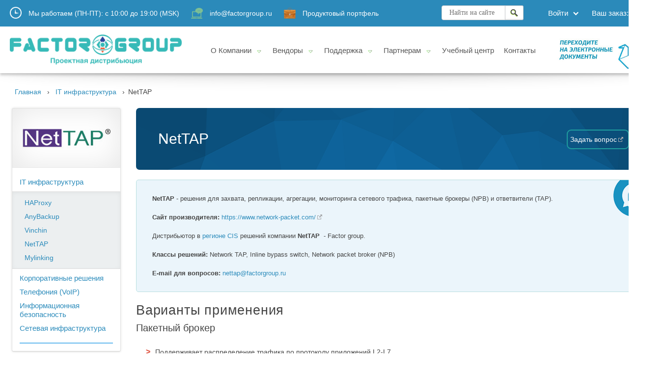

--- FILE ---
content_type: text/html; charset=utf-8
request_url: https://www.factorgroup.ru/collection/nettap
body_size: 16764
content:
<!DOCTYPE HTML>
<html lang="en-US">
<head><meta data-config="{&quot;collection_products_count&quot;:0}" name="page-config" content="" /><meta data-config="{&quot;money_with_currency_format&quot;:{&quot;delimiter&quot;:&quot; &quot;,&quot;separator&quot;:&quot;.&quot;,&quot;format&quot;:&quot;%n\u0026nbsp;%u&quot;,&quot;unit&quot;:&quot;Руб&quot;,&quot;show_price_without_cents&quot;:0},&quot;currency_code&quot;:&quot;RUR&quot;,&quot;currency_iso_code&quot;:&quot;RUB&quot;,&quot;default_currency&quot;:{&quot;title&quot;:&quot;Российский рубль&quot;,&quot;code&quot;:&quot;RUR&quot;,&quot;rate&quot;:1.0,&quot;format_string&quot;:&quot;%n\u0026nbsp;%u&quot;,&quot;unit&quot;:&quot;Руб&quot;,&quot;price_separator&quot;:&quot;&quot;,&quot;is_default&quot;:true,&quot;price_delimiter&quot;:&quot;&quot;,&quot;show_price_with_delimiter&quot;:true,&quot;show_price_without_cents&quot;:false},&quot;facebook&quot;:{&quot;pixelActive&quot;:false,&quot;currency_code&quot;:&quot;RUB&quot;,&quot;use_variants&quot;:null},&quot;vk&quot;:{&quot;pixel_active&quot;:null,&quot;price_list_id&quot;:null},&quot;new_ya_metrika&quot;:true,&quot;ecommerce_data_container&quot;:&quot;dataLayer&quot;,&quot;common_js_version&quot;:null,&quot;vue_ui_version&quot;:null,&quot;feedback_captcha_enabled&quot;:null,&quot;account_id&quot;:281212,&quot;hide_items_out_of_stock&quot;:false,&quot;forbid_order_over_existing&quot;:false,&quot;minimum_items_price&quot;:40000,&quot;enable_comparison&quot;:true,&quot;locale&quot;:&quot;ru&quot;,&quot;client_group&quot;:null,&quot;consent_to_personal_data&quot;:{&quot;active&quot;:true,&quot;obligatory&quot;:true,&quot;description&quot;:&quot;В соответствии с Федеральным законом № 152-ФЗ \u0026laquo;О персональных данных\u0026raquo; от 27.07.2006, отправляя данную форму, вы подтверждаете свое \u003ca href=\&quot;/page/security_pd\&quot;\u003eсогласие на обработку персональных данных\u003c/a\u003e. Мы, ООО \u0026laquo;Фактор груп\u0026raquo; и аффилированные к нему лица, гарантируем конфиденциальность получаемой нами информации. Обработка персональных данных осуществляется в целях эффективного исполнения заказов, договоров и пр. в соответствии с \u0026laquo;\u003ca href=\&quot;/page/policy_pd\&quot;\u003eПолитикой конфиденциальности персональных данных\u003c/a\u003e\u0026raquo;.&quot;},&quot;recaptcha_key&quot;:&quot;6LfXhUEmAAAAAOGNQm5_a2Ach-HWlFKD3Sq7vfFj&quot;,&quot;recaptcha_key_v3&quot;:&quot;6LcZi0EmAAAAAPNov8uGBKSHCvBArp9oO15qAhXa&quot;,&quot;yandex_captcha_key&quot;:&quot;ysc1_ec1ApqrRlTZTXotpTnO8PmXe2ISPHxsd9MO3y0rye822b9d2&quot;,&quot;checkout_float_order_content_block&quot;:false,&quot;available_products_characteristics_ids&quot;:null,&quot;sber_id_app_id&quot;:&quot;5b5a3c11-72e5-4871-8649-4cdbab3ba9a4&quot;,&quot;theme_generation&quot;:2,&quot;quick_checkout_captcha_enabled&quot;:false,&quot;max_order_lines_count&quot;:500,&quot;sber_bnpl_min_amount&quot;:1000,&quot;sber_bnpl_max_amount&quot;:150000,&quot;counter_settings&quot;:{&quot;data_layer_name&quot;:&quot;dataLayer&quot;,&quot;new_counters_setup&quot;:true,&quot;add_to_cart_event&quot;:true,&quot;remove_from_cart_event&quot;:true,&quot;add_to_wishlist_event&quot;:true,&quot;purchase_event&quot;:true},&quot;site_setting&quot;:{&quot;show_cart_button&quot;:true,&quot;show_service_button&quot;:false,&quot;show_marketplace_button&quot;:false,&quot;show_quick_checkout_button&quot;:false},&quot;warehouses&quot;:[],&quot;captcha_type&quot;:&quot;google&quot;,&quot;human_readable_urls&quot;:false}" name="shop-config" content="" /><meta name='js-evnvironment' content='production' /><meta name='default-locale' content='ru' /><meta name='insales-redefined-api-methods' content="[]" /><script src="/packs/js/shop_bundle-2b0004e7d539ecb78a46.js"></script><script type="text/javascript" src="https://static.insales-cdn.com/assets/static-versioned/v3.72/static/libs/lodash/4.17.21/lodash.min.js"></script>
<!--InsalesCounter -->
<script type="text/javascript">
(function() {
  if (typeof window.__insalesCounterId !== 'undefined') {
    return;
  }

  try {
    Object.defineProperty(window, '__insalesCounterId', {
      value: 281212,
      writable: true,
      configurable: true
    });
  } catch (e) {
    console.error('InsalesCounter: Failed to define property, using fallback:', e);
    window.__insalesCounterId = 281212;
  }

  if (typeof window.__insalesCounterId === 'undefined') {
    console.error('InsalesCounter: Failed to set counter ID');
    return;
  }

  let script = document.createElement('script');
  script.async = true;
  script.src = '/javascripts/insales_counter.js?7';
  let firstScript = document.getElementsByTagName('script')[0];
  firstScript.parentNode.insertBefore(script, firstScript);
})();
</script>
<!-- /InsalesCounter -->

    <title>Купить NetTAP у мастер-дистрибьютора и импортера - ООО "Фактор груп", по лучшей цене | Компания Factor group</title>
    <meta content='Купить NetTAP у мастер-дистрибьютора и импортера - ООО "Фактор груп", по лучшей цене | Компания Factor group' name="keywords">
    <meta content="Купить NetTAP, у дистрибьютора и импортера - ООО "Фактор груп". Для получения партнерских цен, напишите на - sale@fgts.ru.
Низкие цены. Складская программа. Быстрая доставка. ☎️ +7 (495) 280 33 80
" name="description">
	<meta name="viewport" content="width=device-width">
  	<meta name="cmsmagazine" content="b94f4d0ae496829bd82ccb4beceee9bd" />
	<link rel="shortcut icon" href="https://static.insales-cdn.com/assets/1/6974/1284926/1668682671/favicon.ico" type="image/x-icon">
	<link rel="icon" href="https://static.insales-cdn.com/assets/1/6974/1284926/1668682671/favicon.ico" type="image/x-icon">
    <meta http-equiv="Content-Type" content="text/html; charset=utf-8">
    <link type="text/css" rel="stylesheet" media="all" href="https://static.insales-cdn.com/assets/1/6974/1284926/1668682671/jquery.rating.css">
  	<link href="https://stackpath.bootstrapcdn.com/font-awesome/4.7.0/css/font-awesome.min.css" rel="stylesheet">
  	<link  href="https://static.insales-cdn.com/assets/1/6974/1284926/1668682671/fotorama.css" rel="stylesheet">
	<link rel="stylesheet" href="https://static.insales-cdn.com/assets/1/6974/1284926/1668682671/global.css" type="text/css">
	<link rel="stylesheet" href="https://static.insales-cdn.com/assets/1/6974/1284926/1668682671/modul-geo.css" type="text/css">
    <link rel="stylesheet" href="https://static.insales-cdn.com/assets/1/6974/1284926/1668682671/jquery-ui.autocomplete.min.css">
	<link rel="stylesheet" type="text/css" href="https://static.insales-cdn.com/assets/1/6974/1284926/1668682671/colortip-1.0-jquery.css">
    <link rel="stylesheet" href="https://static.insales-cdn.com/assets/1/6974/1284926/1668682671/logo.css" type="text/css">
    <link rel="stylesheet" href="https://static.insales-cdn.com/assets/1/6974/1284926/1668682671/nav.css" type="text/css">
    <link rel="stylesheet" href="https://static.insales-cdn.com/assets/1/6974/1284926/1668682671/footer.css" type="text/css">

<link rel="stylesheet" href="https://static.insales-cdn.com/assets/1/6974/1284926/1668682671/path.css" type="text/css">
<link rel="stylesheet" href="https://static.insales-cdn.com/assets/1/6974/1284926/1668682671/sidebar.css" type="text/css">
<link rel="stylesheet" href="https://static.insales-cdn.com/assets/1/6974/1284926/1668682671/catalog.css" type="text/css">

  
  <script>
  	Site = {
  		template: 'collection'
    }
    
  		Site.buttonDelete = true;
    
    
    var view_state;
     var CBR_XML_Daily_Ru;
  </script>
  
    <!--[if IE]><script src="http://html5shiv.googlecode.com/svn/trunk/html5.js"></script><![endif]-->
	<script src="https://static.insales-cdn.com/assets/1/6974/1284926/1668682671/jquery-last.min.js"></script>
    <script src="https://static.insales-cdn.com/assets/1/6974/1284926/1668682671/jquery-ui.autocomplete.min.js"></script>
  	<script src="https://static.insales-cdn.com/assets/1/6974/1284926/1668682671/fotorama.js"></script>
  	<script src="https://static.insales-cdn.com/assets/1/6974/1284926/1668682671/shadowbox-jquery.js"></script>
    <script src="https://static.insales-cdn.com/assets/1/6974/1284926/1668682671/shadowbox.js"></script>
	<script src="https://static.insales-cdn.com/assets/1/6974/1284926/1668682671/global.js"></script>
	<script src="https://static.insales-cdn.com/assets/1/6974/1284926/1668682671/search.js"></script>
	<script src="https://static.insales-cdn.com/assets/1/6974/1284926/1668682671/jquery.autocolumnlist.js"></script>
	<script src="https://static.insales-cdn.com/assets/1/6974/1284926/1668682671/jquery.maskedinput.min.js"></script>
	<script src="https://static.insales-cdn.com/assets/1/6974/1284926/1668682671/colortip-1.0-jquery.js"></script>
    <script src="https://static.insales-cdn.com/assets/1/6974/1284926/1668682671/login.js"></script>
  	<script src="https://static.insales-cdn.com/assets/1/6974/1284926/1668682671/delivery.js"></script>
  
  
    	<script>
		$(document).ready(function(){
			$('[title]').colorTip({color:'black',timeout:10});        
		});
        jQuery(function($){
           $("#date").mask("99/99/9999",{placeholder:"mm/dd/yyyy"});
           $("#phone").mask("9 (999) 999 99 99");
           $("#tin").mask("99-9999999");
           $("#ssn").mask("999-99-9999");
        });
	</script> 
  	<script type="text/javascript">
          Shadowbox.loadSkin('classic', '/javascripts/shadowbox/skin');
          Shadowbox.loadLanguage('ru', '/javascripts/shadowbox/lang');
          Shadowbox.loadPlayer(['img'], '/javascripts/shadowbox/player');
    </script>
    <script type="text/javascript" src="https://static.insales-cdn.com/assets/1/6974/1284926/1668682671/jquery.rating.pack.js"></script>
    <script type="text/javascript" src="/served_assets/public/jquery.cookie.js?1768571909"></script>
    <script type="text/javascript" src="/served_assets/empty.js"></script>
    <script type="text/javascript" src="https://static.insales-cdn.com/assets/1/6974/1284926/1668682671/common.js"></script>
    <script type="text/javascript">
      var cv_currency_format = '{\"delimiter\":\" \",\"separator\":\".\",\"format\":\"%n\\u0026nbsp;%u\",\"unit\":\"Руб\",\"show_price_without_cents\":0}';
    </script>
    <!--script type="text/javascript" src="https://static.insales-cdn.com/assets/1/6974/1284926/1668682671/main.js"></script-->
     
 </head>
<body>
<div class="wrapper"> 
    <div class="content">
      	<header>
  
    <!-- <div class="header_wrap">
        <div class="header_toolbar" style="padding-bottom: 5px;background: rgba(255, 255, 255, 0.97);"> 
           <div class="container">
             <div class="row"> 
 <div style="padding: 5px 14px 5px 14px;color: #295288; margin-left: auto; margin-right: auto; font-size: 11px; text-align: center; line-height: 15px;"> Приглашаем партнеров к <a class="sil-sale" href="/page/partnership" style="margin-right: 0px; padding:0px 4px 0px 4px; color: #A0A04D;">Сотрудничеству</a> для распространения оборудования входящего в <a class="sil-sale" href="/collection/factor-product-portfolio" style="margin-right: 0px; padding:0px 4px 0px 4px; color: #A0A04D;">Продуктовый портфель. </a></div> 
               
                <!--       <div style="padding: 5px 14px 5px 14px;color: #295288; margin-left: auto; margin-right: auto; font-size: 11px; text-align: center; line-height: 15px;"> Во исполнение Указа Президента РФ от 2 апреля 2020 года № 206 изменен режим работы в период до 31 мая 2020 года.<br>
Отделы продаж и поддержки клиентов будут работать дистанционно, в стандартном рабочем графике – с 10.00 до 19.00 с понедельника по пятницу. <br> 
                  Склады компании будут осуществлять выдачу и доставку товара по вторникам и четвергам в ограниченные промежутки времени (по согласованию с менеджерами). 
<!-- Склады компании будут осуществлять выдачу товара по вторникам и четвергам в ограниченном режиме с 11.00 до 15.00 с соблюдением режима карантинной предосторожности.  </div>   
               
             </div>
           </div>
         </div> -->
  
<div class="new-header-wrap">
  <div class="new-header-top">
    <div class="container">
    	<div class="working-time">
          	<img src="https://static.insales-cdn.com/assets/1/6974/1284926/1668682671/working-time.png" alt="work-time">
			<div class="work-time-text">Мы работаем (ПН-ПТ):<span><span> с</span> 10:00 <span>до</span> 19:00</span> (MSK)</div> 
		</div>

			<div class="working-time">
          	<img src="https://static.insales-cdn.com/assets/1/6974/1284926/1668682671/webinar-icon.png" alt="work-time">
			<div class="work-time-text"><a href="mailto:info@factorgroup.ru" style="color: #fff;">info@factorgroup.ru</a> </div> 
		</div>

		<div class="working-time">
          	<img src="https://static.insales-cdn.com/assets/1/6974/1284926/1668682671/webinar-icon3.png" alt="work-time">
			<div class="work-time-text"><a href="/collection/factor-product-portfolio" style="color: #fff;">Продуктовый портфель</a> </div> 
		</div>
      
        <div class="new-header-phone">
          <!-- <div class="working-time">
        <img src="https://static.insales-cdn.com/assets/1/6974/1284926/1668682671/iconmonstr-phone.png" alt="work-time" style="max-width: 30px;">
           <span style="color: #fff;">+7 (495) 280 33 80</span> 
            <a href="tel:+7(495)2803380" style="color: #fff;">+7 (495) 280 33 80</a> 
        </div> -->
          </div>
      	<nav class="account">
				<ul>
                  <li class="cart">
                    <a href="/cart_items"><span class="not-underline js-items-count">Ваш заказ: <span>0</span></span></a>
					</li>
                    <li id="login">
						
                      	<a href="/client_account/login" class="blk"><span>Войти</span></a>
						<ul id="login_ul">
							<li>
								<div class="arrow_box login">                            
                                    <form method="post" action="/client_account/session">
										<table class="login-table" cellpadding="8" cellspacing="0" border="0">
							                <tbody>
							                	<tr>
							                		<th colspan="2">Личный кабинет</th>
							                	</tr>
							                	<tr>
							                        <td colspan="2" valign="top">
							                        	<input type="text" placeholder="Логин" name="email" id="email" required>
							                        </td>
							                    </tr>
							                    <tr>
							                        <td colspan="2" valign="top">
							                        	<input type="password" placeholder="Пароль" name="password" id="password" required>
							                        </td>
							                    </tr>
							                    <tr>

									              	<td class="remember-me">
									              		<!--label>
															<input type="checkbox" value="1" id="cookie" name="set_cookie">
																<span></span> входить автоматически
														</label-->
									              	</td>
									              	<td>
	              										<input class="major" name="commit" type="submit" value="Войти">
	              									</td>
	              								</tr>
							                </tbody>
							            </table>
						            </form>
					                <div class="buttons">
					                	<ul style="margin-left: 0px;">
					                		<li><a href="/client_account/contacts/new">Регистрация</a></li>
					                		<li><a href="/client_account/password/change">Восстановить пароль</a></li>
					                	</ul>
					                </div>
								</div>
							</li>
						</ul>
					</li>
               		 <!-- ПОИСК -->  
                  <li class="search">
                        <div id="overlay"></div>
                        <form action="/search" method="get" class="form-wrapper">
                            
                            <input type="text" name="q" id="search" placeholder="Найти на сайте" required value="" class="ui-autocomplete-input">
                            <input type="submit" value="" id="submit" />
                        </form>
						<div class="loading-animation-gear"></div>
						<div class="search-results">
					    </div>
					</li>  
                  <!-- /ПОИСК --> 
                  </ul>
			</nav>
    </div>
  </div>
  <div class="new-header-body">
    <div class="container">
    	<div class="new-header-logo"> <a class="fgts-logo" href="/"><img src="https://static.insales-cdn.com/files/1/5199/39785551/original/loaded_logo-old.png" alt="Компания Factor group" style="width: 350px;" /></a></div> 
        	<div class="new-header-menu">
      		<nav class="main-nav">
				<ul>
					<li>
						<a href="#" onclick="return false;"><span>О Компании</span></a>
						<ul>
							<li>
								<div class="arrow_box company">
									<table cellpadding="0" cellspacing="0" border="0">
						                <tbody>
						                	<tr>             
                                              	<td valign="top"><div class="slog" style="font-size: 13px;">Компания Factor group работает на рынке <br> информационных технологий с 1991 года<br><br><a href="/collection/about-en">About FACTOR TGC</a> <br></div></td>
						                        <td valign="top">
						                        	<div class="group main">						                                
						                                <ul class="list">
                                                          
                                                              <li><a href="/page/about_factor-group">О компании</a></li>
                                                          
                                                              <li><a href="/blogs/news">Новости</a></li>
                                                          
                                                              <li><a href="/collection/all">Продуктовый портфель</a></li>
                                                          
                                                              <li><a href="/page/press">Интернет-каналы (медиацентр)</a></li>
                                                          
                                                      	</ul>						                                
						                            </div>
						                        </td>
                                              
                                              	<td valign="top">
						                        	<div class="group main company-td-right">						                                
						                                <ul class="list">
                                                          
                                                              <li><a href="/page/career">Вакансии</a></li>
                                                          
                                                              <li><a href="/page/our_clients">Наши клиенты</a></li>
                                                          
                                                      	</ul>						                                
						                            </div>
						                        </td>
                                              
						                    </tr>
						                </tbody>
						            </table>
								</div>								
							</li>
						</ul>
					</li>
					<li>
						<a href="#" onclick="return false;"><span>Вендоры</span></a>
						<ul>
							<li>
								<div class="arrow_box catalog">
									<table cellpadding="0" cellspacing="0" border="0">
						                <tbody>
						                	<tr>               
                    
						                        <td valign="top">
						                            <div class="group">	
						    
						                                <span class="title">IT инфраструктура<a href="/collection/IT-solutions" style="font-size: xx-small;">перейти в категорию</a></span>
						                                <ul>  
                                                            
                                                            <li><a href="/collection/haproxy">HAProxy</a></li>
                                                            
                                                            <li><a href="/collection/AnyBackup">AnyBackup</a></li>
                                                            
                                                            <li><a href="/collection/vinchin">Vinchin</a></li>
                                                            
                                                            <li class="current"><a href="/collection/nettap">NetTAP</a></li>
                                                            
                                                            <li><a href="/collection/mylinking">Mylinking</a></li>
                                                            
                                                        </ul>
                    	
                                                    </div>
						                        
                    
						                        
						                            <div class="group">	
						    
						                                <span class="title">Корпоративные решения<a href="/collection/corporate-solutions" style="font-size: xx-small;">перейти в категорию</a></span>
						                                <ul>  
                                                            
                                                            <li><a href="/collection/rocketchat">Rocket.Chat</a></li>
                                                            
                                                            <li><a href="/collection/nextcloud">Nextcloud</a></li>
                                                            
                                                            <li><a href="/collection/linbit">LINBIT</a></li>
                                                            
                                                        </ul>
                    	
                                                    </div>
						                        
                    
						                        
						                            <div class="group">	
						    
						                                <span class="title">Телефония (VoIP)<a href="/collection/all-voip" style="font-size: xx-small;">перейти в категорию</a></span>
						                                <ul>  
                                                            
                                                            <li><a href="/collection/lvswitches">LVswitches</a></li>
                                                            
                                                            <li><a href="/collection/grandstream-networks">Grandstream Networks</a></li>
                                                            
                                                            <li><a href="/collection/robin">Robin Telecom Development</a></li>
                                                            
                                                            <li><a href="/collection/snom">Snom</a></li>
                                                            
                                                        </ul>
                    	
                                                    </div>
						                        </td>
                    
						                        <td valign="top">
						                            <div class="group">	
						    
						                                <span class="title">Информационная безопасность<a href="/collection/information-security" style="font-size: xx-small;">перейти в категорию</a></span>
						                                <ul>  
                                                            
                                                            <li><a href="/collection/nsfocus">NSFocus</a></li>
                                                            
                                                            <li><a href="/collection/genie-networks">Genie Networks</a></li>
                                                            
                                                            <li><a href="/collection/arcon">ARCON</a></li>
                                                            
                                                            <li><a href="/collection/sophos">Sophos</a></li>
                                                            
                                                        </ul>
                    	
                                                    </div>
						                        
                    
						                        
						                            <div class="group">	
						    
						                                <span class="title">Сетевая инфраструктура<a href="/collection/network-infrastructure" style="font-size: xx-small;">перейти в категорию</a></span>
						                                <ul>  
                                                            
                                                            <li><a href="/collection/ericsson-networks">Ericsson networks</a></li>
                                                            
                                                            <li><a href="/collection/rex">Route Explorer (REX)</a></li>
                                                            
                                                            <li><a href="/collection/infosim">Infosim StableNet</a></li>
                                                            
                                                            <li><a href="/collection/kemp">Kemp Technologies</a></li>
                                                            
                                                            <li><a href="/collection/asterfusion">Asterfusion</a></li>
                                                            
                                                            <li><a href="/collection/opengear">Opengear</a></li>
                                                            
                                                            <li><a href="/collection/xinertel">Xinertel</a></li>
                                                            
                                                            <li><a href="/collection/ikuai">iKuai</a></li>
                                                            
                                                            <li><a href="/collection/wavetel">WAVETEL</a></li>
                                                            
                                                            <li><a href="/collection/aviznetworks">Aviz Networks</a></li>
                                                            
                                                            <li><a href="/collection/ixia-keysight">IXIA / KEYSIGHT / Spirent / Xena</a></li>
                                                            
                                                        </ul>
                    	
                                                    </div>
						                        
                                                   
						                    </tr>
						                </tbody>
					                </table>
								</div>								
							</li>
						</ul>
					</li>					
					<li>
						<a href="#" onclick="return false;"><span>Поддержка</span></a>
						<ul id="tech_support_ul">
							<li>
								<div class="arrow_box support">
									<table cellpadding="0" cellspacing="0" border="0">
						                <tbody>
						                	<tr> 
						                		<td valign="top">
                                                    <div class="need_auth">Служба технической поддержки: <a href="https://support.fgts.ru/support/tickets/new" target="_blank"><span>создать case</span></a>.</div>						                        							   <div class="group main disabled">	
						                                <ul class="icons">
						                                    <li><a id="add" href="https://support.fgts.ru/support/tickets/new">Создать вопрос</a><span>Задайте вопрос специалистам Factor group</span></li>
						                                    <li><a id="list" href="https://support.fgts.ru/support/tickets">Список ваших вопросов</a><span>Информация о состоянии своих обращений</span></li>	
						                                </ul>
						                            </div>						                            
						                        </td>						                        
						                        <td valign="top">
						                        	<div class="group">						                                
						                                <ul>
						                                    <li><a href="/page/warranty">Гарантийное обслуживание</a></li>                                  
						                                    <li><a href="/page/contacts-office">Схема проезда</a></li>
						                                    <li><a href="/collection/trainings">Учебный центр</a></li>
                                                                                                                      
						                                </ul>
						                            </div>
						                        </td>						                        
						                    </tr>
						                </tbody>
						            </table>									
					                 <div class="control-serial-numbers">
					                	<div class="title">	
										    <a href="/page/support"> Техническая поддержка </a><span>Обязательным условием является предоставление серийного номера оборудования<br>или номера сервисного контракта.</span>
										</div>
										<div class="search">
										</div>	
					                </div>

								</div>						
							</li>
						</ul>
					</li>
					<li>
						<a href="#" onclick="return false;"><span>Партнерам</span></a>
						<ul>
							<li>
								<div class="arrow_box learning">
									<table cellpadding="0" cellspacing="0" border="0"><tr><td valign="top">
						                        	<div class="group main">						                                
						                                <ul class="list">
                                                          
                                                              <li><a href="/page/partnership">Принципы партнерства</a></li>
                                                          
                                                              <li><a href="/collection/factor-product-portfolio">Продуктовый портфель</a></li>
                                                          
                                                              <li><a href="/page/project-reg">Проектное сопровождение</a></li>
                                                          
                                                              <li><a href="/page/project-registration">Зарегистрировать проект</a></li>
                                                          
                                                              <li><a href="/page/marketing_support">Маркетинговая поддержка</a></li>
                                                          
                                                              <li><a href="/page/press">Медиацентр</a></li>
                                                          
                                                              <li><a href="/page/sample">Образец доверенности на забор товара</a></li>
                                                          
                                                              <li><a href="/page/contacts-office">Схема проезда</a></li>
                                                          
					                                    </ul>						                                
						                            </div>
						            </td></tr></table>
								</div>								
							</li>
						</ul>
					</li>            
                  
                     <li class="contacts">
						<a href="/collection/trainings_and_vebinars"><span class="no-drop-down">Учебный центр</span></a>
					</li>
                  
					<li class="contacts">
						<a href="/page/contacts/"><span class="no-drop-down">Контакты</span></a>
					</li>
               
				</ul>
			</nav>
      	</div>
      <div class="new-header-body-img"><a href="/page/EDO"><img src="https://static.insales-cdn.com/assets/1/6974/1284926/1668682671/header-img.jpg"></a></div>
    </div>
  </div>
</div>
  <div class="header-shadow"></div>
</header>












  

<link rel="stylesheet" href="https://static.insales-cdn.com/assets/1/6974/1284926/1668682671/breadcrumbs.css" type="text/css" media="screen">	
<div class="breadcrumbs">
  <div class="container"><div class="crumbs clearfix"><ul>
  	<li><a href="/">Главная</a></li>
    
    
    
    
    
  		<li><a href="/collection/IT-solutions">IT инфраструктура</a></li>
    
    
    
  		<li><span>NetTAP</span></li>
    
    
    
    
    
    
    
    
      
    </ul></div></div>
</div>

      
<div class="container document">
	<table cellpadding="0" cellspacing="0" id="container-table">
		<tbody><tr>
           
          
			<td valign="top" class="sidebar">
				   <script type="text/javascript">
   $(document).ready(function() {
     if($(window).width() > 1024 && $(window).height() > 650) {
    	$('#sticky-sidebar').sticky({topSpacing:20,bottomSpacing:235});
     }
    });
   </script>
	<div id="sticky-sidebar-sticky-wrapper"><div id="sticky-sidebar">
		<div class="body">
			<table cellspacing="0" cellpadding="0" border="0" width="100%">
				<tbody><tr>
					<td class="menu">
                      
    
                      
                                            
						<a href="/collection/IT-solutions" class="vendor-icon" id="IT-solutions" style="background-image: url(https://static.insales-cdn.com/files/1/2584/26421784/original/logo.gif);"></a>               
                         <ul>                          
        
        <li>
          <a href="/collection/IT-solutions">IT инфраструктура</a>
          <ul id="col_6089775" style="display: block;">
          
          <li><a href="/collection/haproxy">HAProxy</a>
            
          </li>
          
          <li><a href="/collection/AnyBackup">AnyBackup</a>
            
            <ul id="col_22573861" style="">
              
              <li><a href="/collection/news-anybackup">Новости AnyBackup</a></li>
              
              <li><a href="/collection/anybackup-trial">AnyBackup - тестирование решения</a></li>
              
            </ul>
            
          </li>
          
          <li><a href="/collection/vinchin">Vinchin</a>
            
            <ul id="col_21522860" style="">
              
              <li><a href="/collection/vinchin-licensing">Vinchin - модель лицензирования</a></li>
              
              <li><a href="/collection/news-vinchin">Новости Vinchin</a></li>
              
            </ul>
            
          </li>
          
          <li><a href="/collection/nettap" class="active">NetTAP</a>
            
          </li>
          
          <li><a href="/collection/mylinking">Mylinking</a>
            
          </li>
          
          </ul>
        </li>
        
        <li>
          <a href="/collection/corporate-solutions">Корпоративные решения</a>
          <ul id="col_6090317" style="">
          
          <li><a href="/collection/rocketchat">Rocket.Chat</a>
            
          </li>
          
          <li><a href="/collection/nextcloud">Nextcloud</a>
            
            <ul id="col_12150165" style="">
              
              <li><a href="/collection/nextcloud-files">Nextcloud Files</a></li>
              
              <li><a href="/collection/nextcloud-enterprise-groupware">Nextcloud Enterprise Groupware</a></li>
              
              <li><a href="/collection/nextcloud-enterprise-talk">Nextcloud Enterprise Talk</a></li>
              
              <li><a href="/collection/nextcloud-licensing">Nextcloud: модель лицензирования</a></li>
              
              <li><a href="/collection/news-nextcloud">Новости Nextcloud</a></li>
              
            </ul>
            
          </li>
          
          <li><a href="/collection/linbit">LINBIT</a>
            
            <ul id="col_14347938" style="">
              
              <li><a href="/collection/news-linbit">Новости Linbit</a></li>
              
              <li><a href="/collection/linstor">LINSTOR</a></li>
              
              <li><a href="/collection/drbd">DRBD</a></li>
              
              <li><a href="/collection/drbd-proxy">DRBD Proxy</a></li>
              
            </ul>
            
          </li>
          
          </ul>
        </li>
        
        <li>
          <a href="/collection/all-voip">Телефония (VoIP)</a>
          <ul id="col_5679734" style="">
          
          <li><a href="/collection/lvswitches">LVswitches</a>
            
          </li>
          
          <li><a href="/collection/grandstream-networks">Grandstream Networks</a>
            
            <ul id="col_5679738" style="">
              
              <li><a href="/collection/grandstream-news">Новости Grandstream</a></li>
              
              <li><a href="/collection/grandstream-all">Все товары Grandstream</a></li>
              
              <li><a href="/collection/voipphones">VOIP телефоны</a></li>
              
              <li><a href="/collection/videophones">Видео-телефоны</a></li>
              
              <li><a href="/collection/wi-fi-telefony">Wi-Fi телефоны</a></li>
              
              <li><a href="/collection/ip-dect">DECT IP-телефоны</a></li>
              
              <li><a href="/collection/headsets">Аудио-гарнитуры</a></li>
              
              <li><a href="/collection/voipadapters">VOIP адаптеры</a></li>
              
              <li><a href="/collection/gateways">VOIP шлюзы</a></li>
              
              <li><a href="/collection/ip-pbx-voip-ats">IP PBX (VOIP AТС)</a></li>
              
              <li><a href="/collection/wi-fi">WI-FI точки доступа</a></li>
              
              <li><a href="/collection/video-conferencing">Видео-конференции</a></li>
              
              <li><a href="/collection/domofony">Домофоны</a></li>
              
              <li><a href="/collection/sistemy-opovescheniya">Системы оповещения</a></li>
              
              <li><a href="/collection/videosurv">Видео-оборудование</a></li>
              
              <li><a href="/collection/snyatye-s-proizvodstva-modeli">Снятые с продажи модели</a></li>
              
              <li><a href="/collection/sale-grandstream">Распродажа Grandstream</a></li>
              
            </ul>
            
          </li>
          
          <li><a href="/collection/robin">Robin Telecom Development</a>
            
            <ul id="col_6090288" style="">
              
              <li><a href="/collection/robin_sale">Robin по низким ценам</a></li>
              
              <li><a href="/collection/vse-tovary-robin">ВСЕ ТОВАРЫ - ROBIN</a></li>
              
              <li><a href="/collection/montazhnye-korobki">Монтажные коробки</a></li>
              
              <li><a href="/collection/vyzyvnye-paneli">Вызывные панели</a></li>
              
              <li><a href="/collection/snyatye-s-prodazhi-modeli">Снятые с продажи модели</a></li>
              
            </ul>
            
          </li>
          
          <li><a href="/collection/snom">Snom</a>
            
            <ul id="col_5679740" style="">
              
              <li><a href="/collection/snom_sale">Остатки SNOM по низким ценам</a></li>
              
              <li><a href="/collection/snom-all">ВСЕ ТОВАРЫ - SNOM</a></li>
              
            </ul>
            
          </li>
          
          </ul>
        </li>
        
        <li>
          <a href="/collection/information-security">Информационная безопасность</a>
          <ul id="col_5679755" style="">
          
          <li><a href="/collection/nsfocus">NSFocus</a>
            
            <ul id="col_5679761" style="">
              
              <li><a href="/collection/waf-web-application-firewall">WAF (Web Application Firewall)</a></li>
              
              <li><a href="/collection/anti-ddos">Anti-DDoS</a></li>
              
              <li><a href="/collection/nsfocus-addos-licensing">NSFocus anti-DDoS: Модель лицензирования</a></li>
              
              <li><a href="/collection/threat-intelligence-subscription">Threat Intelligence Subscription</a></li>
              
              <li><a href="/collection/attack-threat-monitoring">Attack Threat Monitoring</a></li>
              
              <li><a href="/collection/wvss-web-vulnerability-scanning-system">WVSS (Web Vulnerability Scanning System)</a></li>
              
              <li><a href="/collection/cloud-ddos">Cloud DDoS</a></li>
              
              <li><a href="/collection/nsfocus-ngfw">NGFW</a></li>
              
              <li><a href="/collection/news-nsfocus">Новости NSFocus</a></li>
              
            </ul>
            
          </li>
          
          <li><a href="/collection/genie-networks">Genie Networks</a>
            
            <ul id="col_5679762" style="">
              
              <li><a href="/collection/genieatm-series">GenieATM Series</a></li>
              
              <li><a href="/collection/genieanalytics-series">GenieAnalytics Series</a></li>
              
              <li><a href="/collection/genie-news">Новости Genie</a></li>
              
            </ul>
            
          </li>
          
          <li><a href="/collection/arcon">ARCON</a>
            
            <ul id="col_22395169" style="">
              
              <li><a href="/collection/news-arcon">Новости ARCON</a></li>
              
            </ul>
            
          </li>
          
          <li><a href="/collection/sophos">Sophos</a>
            
            <ul id="col_5679757" style="">
              
              <li><a href="/collection/sophos-utm">SG UTM</a></li>
              
            </ul>
            
          </li>
          
          </ul>
        </li>
        
        <li>
          <a href="/collection/network-infrastructure">Сетевая инфраструктура</a>
          <ul id="col_5679782" style="">
          
          <li><a href="/collection/ericsson-networks">Ericsson networks</a>
            
          </li>
          
          <li><a href="/collection/rex">Route Explorer (REX)</a>
            
          </li>
          
          <li><a href="/collection/infosim">Infosim StableNet</a>
            
            <ul id="col_6090573" style="">
              
              <li><a href="/collection/Infosim-StableNet-solutions">StableNet Enterprise</a></li>
              
              <li><a href="/collection/stablenet-telco">StableNet Telco</a></li>
              
              <li><a href="/collection/news-infosim-stablenet">Новости Infosim StableNet</a></li>
              
            </ul>
            
          </li>
          
          <li><a href="/collection/kemp">Kemp Technologies</a>
            
            <ul id="col_12636795" style="">
              
              <li><a href="/collection/flowmon">Flowmon</a></li>
              
              <li><a href="/collection/kemp-licensing">Kemp Technologies, описание модели  лицензирования</a></li>
              
              <li><a href="/collection/hardware-lm-load-balancer">Hardware LoadMaster</a></li>
              
              <li><a href="/collection/virtual-load-balancer">Virtual LoadMaster</a></li>
              
              <li><a href="/collection/news-kemp">Новости Kemp Technologies</a></li>
              
            </ul>
            
          </li>
          
          <li><a href="/collection/asterfusion">Asterfusion</a>
            
            <ul id="col_20712228" style="">
              
              <li><a href="/collection/CX-N">Data Center Switch CX-N</a></li>
              
              <li><a href="/collection/campus-access-and-aggregation-switches-cx-m">Campus Access & Aggregation Switches CX-M</a></li>
              
              <li><a href="/collection/all-models-asterfusion">All models Asterfusion</a></li>
              
              <li><a href="/collection/os-sonic-software">AsterNOS - корпоративный дистрибутив SONiC</a></li>
              
              <li><a href="/collection/wifi">Wireless Access Points</a></li>
              
              <li><a href="/collection/smart-nic-and-appliance">Smart NIC & Appliance</a></li>
              
              <li><a href="/collection/news-asterfusion">Новости Asterfusion</a></li>
              
            </ul>
            
          </li>
          
          <li><a href="/collection/opengear">Opengear</a>
            
            <ul id="col_7690932" style="">
              
              <li><a href="/collection/rasprodazha-opengear-2024">Распродажа Opengear 2024</a></li>
              
              <li><a href="/collection/acm7000-remote-site-gateway">ACM7000 REMOTE SITE GATEWAY</a></li>
              
              <li><a href="/collection/ACM7000-L-RESILIENCE-GATEWAY">ACM7000-L RESILIENCE GATEWAY</a></li>
              
              <li><a href="/collection/cm7100-console-server">CM7100 CONSOLE SERVER</a></li>
              
              <li><a href="/collection/im7200-infrastructure-manager">IM7200 INFRASTRUCTURE MANAGER</a></li>
              
              <li><a href="/collection/om1200-netops-console-server">OM1200 NETOPS CONSOLE SERVER</a></li>
              
              <li><a href="/collection/om2200-netops-console-server">OM2200 NETOPS CONSOLE SERVER</a></li>
              
              <li><a href="/collection/environmental-monitoring-products">ENVIRONMENTAL MONITORING PRODUCTS</a></li>
              
              <li><a href="/collection/product-feature-comparison">Таблица сравнения / Product comparison</a></li>
              
              <li><a href="/collection/lighthouse-centralized-management">Lighthouse Centralized Management</a></li>
              
              <li><a href="/collection/aksessuary-opengear">Аксессуары Opengear</a></li>
              
              <li><a href="/collection/news-opengear">Новости Opengear</a></li>
              
            </ul>
            
          </li>
          
          <li><a href="/collection/xinertel">Xinertel</a>
            
            <ul id="col_23503959" style="">
              
              <li><a href="/collection/xinertel-bigtao-v-series">Решения серии BigTao-V</a></li>
              
              <li><a href="/collection/xinertel-daryu-series">Решения серии DarYu</a></li>
              
            </ul>
            
          </li>
          
          <li><a href="/collection/ikuai">iKuai</a>
            
          </li>
          
          <li><a href="/collection/wavetel">WAVETEL</a>
            
          </li>
          
          <li><a href="/collection/aviznetworks">Aviz Networks</a>
            
          </li>
          
          <li><a href="/collection/ixia-keysight">IXIA / KEYSIGHT / Spirent / Xena</a>
            
            <ul id="col_30919894" style="">
              
              <li><a href="/collection/HW_IXIA">Аппаратные системы IXIA</a></li>
              
              <li><a href="/collection/SW_IXIA">Программное обеспечение IXIA</a></li>
              
              <li><a href="/collection/ixia-ixanvl">IXIA ixANVL</a></li>
              
            </ul>
            
          </li>
          
          </ul>
        </li>
        
                            
                              
                            
                              
                            
                              
                            
                              
                            
                              
                            
                           <div class="separate">
                         <!--   <li><a href="/collection/IT-solutions#cat">Каталог брендов</a></li> -->
                             
                            
                            
                             
                            
                             
                             
                             
                             
                              
                        
                           </div>
                         </ul>
    
                        
                      
					</td>
				</tr>
			</tbody></table>
		</div>

		<!-- <div class="cart-max" id="cart">
			<a href="#" title="Ваш заказ"></a>
			<span><a href="/cart_items">Ваш заказ:</a> <span id="cart-count"><b>0</b> шт.</span></span>
			<input type="submit" value="ОБРАТНО" onclick="history.back();">
		</div> -->
      
      
      <p><iframe id="tgw_5cad869183ba8813608b4567" width="220px" height="800px" frameborder="0" scrolling="no"></iframe></p>
<p>
<script>document.addEventListener("DOMContentLoaded",function(){document.getElementById("tgw_5cad869183ba8813608b4567").setAttribute("src","https://tgwidget.com/channel/v2.0/?id=5cad869183ba8813608b4567")})</script>
</p>
      
        	</div></div>			</td> 
          
          
          
			<td valign="top" class="main">  
  
              
        
				<div class="zagolovok">NetTAP

                 
                  <script type="text/javascript" src="https://formdesigner.ru/js/widgets/popup.js"></script><a target="_blank" onclick="FDPopup.open(62485, {'hideCloseBtn':false,'host':'formdesigner.ru','overlay':{'background':'#000000','opacity':0.1}}); return false;" href="http://formdesigner.ru/form/view/62485" class="question" style="margin-top: -1px;">Задать вопрос</a>
             
                <!--     -->    
</div>
<div class="description overview">
  <div class="information">
<p><strong>NetTAP</strong>&nbsp;- решения для захвата, репликации, агрегации, мониторинга сетевого трафика, пакетные брокеры (NPB) и ответвители (TAP).</p>
<p><strong>Сайт производителя:</strong> <a href="https://www.network-packet.com/" rel="noopener" target="_blank">https://www.network-packet.com/</a>&nbsp;</p>
<p><span>Дистрибьютор в&nbsp;</span><a href="/page/work_in_CIS">регионе CIS</a><span> решений компании <strong>NetTAP</strong></span>&nbsp; - Factor group.</p>
<p><strong>Классы решений:</strong> Network TAP, Inline bypass switch, Network packet broker (NPB)</p>
<p><span style="font-weight: 400;"><strong>E-mail для вопросов:</strong>&nbsp;<a href="mailto:nettap@factorgroup.ru?subject=Вопрос по решению NetTAP с сайта www.factorgroup.ru&amp;body=Добрый день,">nettap@factorgroup.ru</a>&nbsp;</span></p>
</div>
<h2>Варианты применения</h2>
<h3>Пакетный брокер</h3>
<ul>
<li>Поддерживает распределение трафика по протоколу приложений L2-L7.</li>
<li>Поддерживает фильтрацию по 5 кортежам по точному IP-адресу источника, IP-адресу назначения, порту источника, порту назначения, протоколу и маске.</li>
<li>Поддерживает балансировку нагрузки на выходе.</li>
<li>Поддерживает фильтрацию и пересылку по символьным строкам.</li>
<li>Поддерживает управление сеансами. Пересылка первых N пакетов каждой сессии. Значение N может быть задано.</li>
<li>Поддержка нескольких пользователей. Пакеты данных, соответствующие одному и тому же правилу, могут быть одновременно переданы третьей стороне, или данные на выходном интерфейсе могут быть зеркалированы и реплицированы, обеспечивая доступ к данным нескольких прикладных систем.</li>
</ul>
<p><img style="display: block; margin-left: auto; margin-right: auto;" src='https://static.insales-cdn.com/files/1/2667/23652971/original/mceclip0-1666276688695.png' width="80%" height="NaN"></p>
<h3>Network TAP</h3>
<ul>
<li>Балансировка сетевого трафика</li>
<li>Интеллектуальная фильтрация сетевых пакетов</li>
<li>Репликация/агрегация сетевого трафика</li>
<li>Зеркалирование сетевого трафика</li>
<li>Анализ трафика с использованием web GUI</li>
</ul>
<p><img style="display: block; margin-left: auto; margin-right: auto;" src='https://static.insales-cdn.com/files/1/2801/23653105/original/mceclip2-1666277559963.png' width="80%" height="NaN"></p>
<h3>Оптимизация работы сети с использованием пакетного брокера</h3>
<p>Во-первых, существует несколько требований к трафику для одних и тех же точек захвата трафика. Множественное зеркалирование (SPAN) занимает несколько портов зеркалирования, что влияет на производительность устройства.</p>
<p>Во-вторых, одно и то же устройство безопасности или система анализа трафика должны собирать трафик из нескольких точек сбора, но порт устройства ограничен и не может принимать трафик нескольких точек сбора одновременно.</p>
<p>Вот некоторые другие преимущества использования Network Packet Broker для вашей сети:</p>
<ul>
<li>Фильтрация и дедупликация недействительного трафика для повышения эффективности использования устройств безопасности.</li>
<li>Поддержка нескольких режимов сбора трафика, что обеспечивает гибкость развертывания.</li>
<li>Поддержка туннельной декапсуляции для удовлетворения требований к анализу трафика виртуальных сетей.</li>
<li>Вычисление сетевой задержки на основе временных меток одного и того же пакета данных в разных точках сбора.</li>
</ul>
<p><strong>Мониторинг сети без пакетного брокера</strong></p>
<p><strong><img style="display: block; margin-left: auto; margin-right: auto;" src='https://static.insales-cdn.com/files/1/3064/23653368/original/mceclip2-1666278454660.png' width="70%" height="NaN"></strong></p>
<p><strong>Мониторинг сети после внедрения пакетного брокера (NPB)</strong></p>
<p><strong><img style="display: block; margin-left: auto; margin-right: auto;" src='https://static.insales-cdn.com/files/1/3049/23653353/original/mceclip1-1666278418897.png' width="100%" height="NaN"></strong></p>
<div id="gtx-trans" style="position: absolute; left: 85px; top: 74.5px;">
<div class="gtx-trans-icon"></div>
</div>
   	</div>
    <div class="cut">
        <div></div>
        <input type="button" id="removecut" value="Подробнее">
    </div>

<script type="text/javascript" src="//yastatic.net/share/share.js" charset="utf-8"></script>
<div class="yashare-auto-init b-share_theme_counter" data-yasharel10n="ru" data-yasharetype="small" data-yasharequickservices="vkontakte,facebook,twitter,odnoklassniki,moimir,gplus" data-yasharetheme="counter" data-yasharelink=""></div>

              
                    
					    
                          <div class="important-message"><p> Получить дополнительную информацию и задать интересующие вопросы Вы можете у наших специалистов, обратившись по <a href="/page/contacts">почте</a>.</p>
                                                      
                                                        </div>
					    
                      
              
 </div>
<div class="disclaimer">
  <p>В основе деятельности компании Factor group лежит двухуровневая система продаж &laquo;дистрибьютор &ndash; ресселер&raquo;.</p>
<p>Доступ к ценам, полным прайс-листам наша компания предоставляет только авторизованным компаниям - ресселерам. По некоторым товарным направлениям, таким как NSFocus, Vinchin, Asterfusion, Xinertel, Rocket.Chat и др. необходима дополнительная авторизация вендоров и наличие статуса сертифицированного партнера.</p>
<p>Если ваша компания является таковой, но у вас еще нет доступа к ценовой информации, либо у вас есть сейчас готовый заказ-проект, отправьте запрос на <a href="/page/contacts">email адрес&nbsp;соответствующей товарной группы</a>.</p>
<p><!--

<table class="parnt" cellspacing="5&quot;">
<tbody>
<tr>
<td style="text-align: center; vertical-align: middle;" valign="top"><img src='https://static.insales-cdn.com/files/1/2270/2222302/original/company3.png' alt="loaded_logo.png" width="100" height="86" /></td>
<td valign="top">
<p>Фактор груп заинтересован в развитии региональных партнеров. Не имея собственной филиальной сети, мы&nbsp;стараемся опираться на лучшие&nbsp;компании занимающиеся проектной деятельностью и продажей продуктов различной направленности в каждом регионе нашей страны.</p>
<p><span>По вопросам сотрудничества обращаться </span><a href="/page/partnership">по ссылке</a><span>.</span><span>&nbsp;</span></p>
</td>
</tr>
</tbody>
</table>
<p><span>Компания Фактор груп </span><a href="https://www.fgts.ru/page/partnership">ориентирована на канальную модель&nbsp;распространения продукции</a><span>(дистрибуции), предполагающую активное взаимодействие с партнерами и их </span><a href="https://www.fgts.ru/page/project-locking">полноценная поддержка</a><span>на всех этапах реализации проектов, от обучения и проектирования, до внедрения и сопровождения,&nbsp;</span><span>присущая VAD-дистрибуции</span><span>. </span></p>
<p><span>Партнеры компании - ведущие&nbsp;системные интеграторы, поставщики ПО и телекоммуникационного оборудования, разработчики программного обеспечения и иные организации заинтересованные в распространении предлагаемых нами продуктов. Мы считаем, что&nbsp;Партнёры &ndash; самая важная составляющая успеха нашей компании, исходя из этого, все наши действия направлены на привлечение новых партнёров, а также на укрепление отношений с уже существующими партнёрами, чтобы им всегда было выгодно и удобно с нами работать.</span></p>


--></p>
</div>
  
			</td>			
		</tr>
          
          
          
	</tbody></table>
</div>              
  
  </div>
</div>
  <style type="text/css">
	.beta-message {display: inline-block; border: 1px solid #d35c48; border-bottom: 2px solid #d35c48;  background-color: #e45e47;padding: 1px 7px; color: #FFF;margin-left: -2px; position: absolute; margin-top: 5px; }
  .beta-message a { color: #fff; text-decoration: underline; }
  .beta-message a:hover { text-decoration: none; }
</style>
<div class="footer">
	<div class="container">
		<div class="bottom-line"></div>
		<nav>
			<ul>
                
                    <li><a href="/page/contacts">Контакты</a></li>
                
                    <li><a href="/page/about_factor-group">О компании</a></li>
                
                    <li><a href="/page/payment_and_logistics">Доставка и Оплата</a></li>
                
                    <li><a href="/page/how_to_buy">Как разместить заказ?</a></li>
                
                    <li><a href="/collection/about-en">About Factor TGC _ factor team</a></li>
                
            </ul>
			<ul>
                
                    <li><a href="/client_account/login">Вход для Партнеров</a></li>
                
                    <li><a href="/client_account/contacts/new?human_type=juridical">Зарегистрироваться на сайте</a></li>
                
                    <li><a href="/page/marketing_and_sale">Промо программы</a></li>
                
                    <li><a href="/page/partnership">Партнерство</a></li>
                
			</ul>
			<ul>
                
                    <li><a href="/page/training">Учебный центр</a></li>
                
                    <li><a href="https://support.fgts.ru/support/tickets">Список Ваших тикетов</a></li>
                
                    <li><a href="/page/warranty">Гарантийное обслуживание</a></li>
                
                    <li><a href="https://support.fgts.ru/support/tickets/new">Новая заявка в службу поддержки</a></li>
                
                    <li><a href="/page/contacts-office">Схема проезда в технический центр</a></li>
                
			</ul>
		</nav>


		<div class="copyrights-and-contacts">
			© 2026 <a href="/" style="color: #fff;">«Factor group»</a>. Все права защищены.<br>
			<ul class="social">
			<!--	<li class="colorTipContainer black"><a href="https://www.facebook.com/fgts.ru" target="_blank"><img src="https://static.insales-cdn.com/assets/1/6974/1284926/1668682671/icon-fb.png"></a><span class="colorTip">Мы в Facebook<span class="pointyTipShadow"></span><span class="pointyTip"></span></span></li> -->
				<li class="colorTipContainer black"><a href="https://habr.com/ru/search/?target_type=posts&q=%5B%D1%84%D0%B0%D0%BA%D1%82%D0%BE%D1%80%20%D0%B3%D1%80%D1%83%D0%BF%5D&order_by=date" target="_blank"><img src="https://static.insales-cdn.com/assets/1/6974/1284926/1668682671/icon-habr.png"></a><span class="colorTip">Наш блог на Habrahabr<span class="pointyTipShadow"></span><span class="pointyTip"></span></span></li>
				<!-- <li class="colorTipContainer black"><a href="https://twitter.com/fgts_ru" target="_blank"><img src="https://static.insales-cdn.com/assets/1/6974/1284926/1668682671/icon-twitter.png"></a><span class="colorTip">Наш Твиттер<span class="pointyTipShadow"></span><span class="pointyTip"></span></span></li> -->
			</ul>
			<span>123182, г.Москва, ул. Щукинская, д.2<br>
			<!-- Телефон: <a href="#" onclick="return false;" style="color: #fff;">+7 (495) 280 33 80</a><br> -->
			E-mail: <a href="mailto:info@factorgroup.ru" style="color: #fff;">info@factorgroup.ru</a><br><br>
            <!-- <a href="https://sbis.ru/contragents/7734735629/773401001" target="_blank;" style="color: #FFF;">Проверить организацию на СБИС</a> 
            <br> -->
                <br>
              <a href="https://webmaster.yandex.ru/siteinfo/?site=https://www.fgts.ru"><img width="88" height="31" alt="" border="0" src="https://yandex.ru/cycounter?https://www.fgts.ru&theme=light&lang=en" style="float: right; padding-right: 112px;"/></a>
          <!--  <span class="beta-message">Нашли ошибку? <a href="/page/errors">Сообщите нам!</a></span> -->
            </span>
		</div>
	</div>
</div>

<ul class="ui-autocomplete ui-front ui-menu ui-widget ui-widget-content" id="ui-id-1" tabindex="0" style="display: none;"></ul><span role="status" aria-live="assertive" aria-relevant="additions" class="ui-helper-hidden-accessible"></span><div id="i-l-app"><div id="i-l-app-mouse-text" style="display: none"></div><div id="i-l-app-color-picker"><div class="colors"><div class="color-0" data-color="0"></div><div class="color-1" data-color="1"></div><div class="color-2" data-color="2"></div><div class="color-3" data-color="3"></div><div class="color-4" data-color="4"></div><div class="color-5" data-color="5"></div><div class="color-6" data-color="6"></div><div class="color-7" data-color="7"></div></div><div id="_l_i-color-active" class="color-3"></div></div><div id="i-l-app-h-rule" data-type="h"></div><div id="i-l-app-v-rule" data-type="v"></div><div id="i-l-app-lines" class="color-3"></div></div>
  
<div class="preorder-modal">
	<div class="form_shadow">
	</div>
    <div class="recallmsg">
      <div class="product_popup-close closemsg"></div>
      <form id="feedback_form" class="contact" action="/client_account/feedback" method="post" role="form">
        <div class="h3">Форма Заказа</div>
        <div style="padding: 5px 50px; margin: 10px 0px;">Введите данные, по которым мы сможем связаться с Вами:</div>
        <input type="text"  name="feedback[name]" value="" class="required" placeholder="Ваше Имя" />
        <input type="text"  name="feedback[phone]" value="" class="required" placeholder="Ваш Телефон" />
        <input type="text"  name="feedback[from]" value="" class="required" placeholder="Ваш E-Mail" />
       <!-- <input type="text" class="hidden" name="feedback[from]" value="info@factorgroup.ru" /> -->
        <input type="text" class="hidden"  name="feedback[subject]" value="Заказ c сайта fgts.ru на -  - " />
        <input type="text" class="hidden mail-from"  name="feedback[content]" value="Заказ на -  - " />  
              <input type="hidden" value="true" name="feedback[dirtyemail]" id="dirtyemail"/>
                <script type="text/javascript">jQuery(function() {$("#dirtyemail").remove();});</script>
        <a href="#" class="bttn">Отправить</a>
        <div class="notifications">
        </div>
      </form>
    </div>

</div>


<script>
function CBR_XML_Daily_Ru(rates) {	
  var USDrate = rates.Valute.USD.Value.toFixed(4);
  var EURrate = rates.Valute.EUR.Value.toFixed(4);
  $('header').attr('data-usd', USDrate);
  $('header').attr('data-eur', EURrate);
}
</script>  
  <script src="//www.cbr-xml-daily.ru/daily_jsonp.js" async></script>  
  
  
  
  
        <!-- Yandex.Metrika counter -->
      <script type="text/javascript" >
        (function(m,e,t,r,i,k,a){m[i]=m[i]||function(){(m[i].a=m[i].a||[]).push(arguments)};
        m[i].l=1*new Date();
        for (var j = 0; j < document.scripts.length; j++) {if (document.scripts[j].src === r) { return; }}
        k=e.createElement(t),a=e.getElementsByTagName(t)[0],k.async=1,k.src=r,a.parentNode.insertBefore(k,a)})
        (window, document, "script", "https://mc.yandex.ru/metrika/tag.js", "ym");

        ym(97493352, "init", {
             clickmap:true,
             trackLinks:true,
             accurateTrackBounce:true,
             webvisor:true,
             ecommerce:"dataLayer"
        });
      </script>
      
      <noscript><div><img src="https://mc.yandex.ru/watch/97493352" style="position:absolute; left:-9999px;" alt="" /></div></noscript>
      <!-- /Yandex.Metrika counter -->
</body>
</html>



--- FILE ---
content_type: text/css
request_url: https://static.insales-cdn.com/assets/1/6974/1284926/1668682671/footer.css
body_size: 655
content:
.bottom-line {  }
.footer { height: 280px; margin-top: -230px; min-width: 1350px; background:#2B8BBB; box-shadow: inset 0 0 5px rgba(0,0,0,.07); <!-- background-image: url(Backgroundbottom.png) !important -->; background-position: 545px -100px !important; background-repeat: repeat !important;}
.footer nav { min-height: 200px; float: left;}
.footer nav ul { float: left;padding: 0px 70px; border-right: 1px solid #e1e1e0; margin: 25px 0px 20px 0px;}
.footer nav ul:first-child { padding-left: 60px; }
.footer nav ul:last-child { border-right: 0px; margin-right: 50px; }
.footer nav ul li { list-style: none; }
.footer nav ul li a {color: #FFF; font-size: 14px; text-decoration: none; line-height: 27px;}
.footer nav ul li a:hover { text-decoration: underline; }
.footer .social { margin: 0px; padding: 14px 0px 0px 0px }
.footer .social li { list-style: none; display: table-cell; padding: 0px 6px 0px 6px }
.footer .social li a:hover { opacity: 0.8; }
.footer .copyrights-and-contacts {  padding: 27px 27px 27px 27px;  font-size: 14px; color: #fff;}
.footer .copyrights-and-contacts > span { display: block; padding: 8px 0px 0px 0px; line-height: 20px; font-size: 12px; color: #fff; white-space: nowrap; }

.product-bonuses-info {
    display: inline-block;
    position: relative;
}
.cap_garant {
    height: 90px;
    text-align: center;
}
.cap_title {
    font-size: 26px;
    font-weight: 300;
    margin-bottom: 20px;
}
.foot_img img {
    max-width: 100%;
    max-height: 100%;
}
.foot_item {
    text-align: center;
    font-weight: 700;
}
.foot_item {
    text-align: center;
    font-weight: 700;
    border: 1px solid #ccc;
    margin-right: -1px;
    padding: 30px;
}
.foot_item a {
    text-decoration: none;
    color: inherit;
}
.foot_img {
    margin-bottom: 10px;
}
.footer_cap {
    padding-top: 40px;
    padding-bottom: 40px;
}
.footer_cap_title {
    text-align: center;
    margin-bottom: 20px;
    line-height: 1.5;
    width:96%;
}
.footer_cap_title span {
    font-weight: bold;
}
@media (max-width: 1024px) {
.foot_item {
    margin-bottom: -1px;
}
.no_padding {
    padding: 0 !important;
}
}


--- FILE ---
content_type: text/css
request_url: https://static.insales-cdn.com/assets/1/6974/1284926/1668682671/breadcrumbs.css
body_size: 19
content:
.breadcrumbs { padding: 30px 0px 5px 0px }
.breadcrumbs ul { padding: 0px 0px 0px 30px; list-style: none; margin: 0px; }
.breadcrumbs ul li { float: left;  }
.breadcrumbs ul li a { padding: 0px 5px 0px 5px }
.breadcrumbs ul li:nth-child(1) > a { padding-left: 0px;}
.breadcrumbs ul li:after { content: "›"; display: inline; padding: 0 7px 0 7px; }
.breadcrumbs ul li:last-child:after { content: none;  }


--- FILE ---
content_type: application/javascript; charset=utf-8
request_url: https://static.insales-cdn.com/assets/1/6974/1284926/1668682671/shadowbox.js
body_size: 7542
content:
if(typeof Shadowbox=="undefined"){throw"Unable to load Shadowbox, no base library adapter found"}(function(){var version="2.0";var options={animate:true,animateFade:true,animSequence:"wh",flvPlayer:"flvplayer.swf",modal:false,overlayColor:"#000",overlayOpacity:0.8,flashBgColor:"#000000",autoplayMovies:true,showMovieControls:true,slideshowDelay:0,resizeDuration:0.55,fadeDuration:0.35,displayNav:true,continuous:false,displayCounter:true,counterType:"default",counterLimit:10,viewportPadding:20,handleOversize:"resize",handleException:null,handleUnsupported:"link",initialHeight:160,initialWidth:320,enableKeys:true,onOpen:null,onFinish:null,onChange:null,onClose:null,skipSetup:false,errors:{fla:{name:"Flash",url:"http://www.adobe.com/products/flashplayer/"},qt:{name:"QuickTime",url:"http://www.apple.com/quicktime/download/"},wmp:{name:"Windows Media Player",url:"http://www.microsoft.com/windows/windowsmedia/"},f4m:{name:"Flip4Mac",url:"http://www.flip4mac.com/wmv_download.htm"}},ext:{img:["png","jpg","jpeg","gif","bmp"],swf:["swf"],flv:["flv"],qt:["dv","mov","moov","movie","mp4"],wmp:["asf","wm","wmv"],qtwmp:["avi","mpg","mpeg"],iframe:["asp","aspx","cgi","cfm","htm","html","pl","php","php3","php4","php5","phtml","rb","rhtml","shtml","txt","vbs"]}};var SB=Shadowbox;var SL=SB.lib;var default_options;var RE={domain:/:\/\/(.*?)[:\/]/,inline:/#(.+)$/,rel:/^(light|shadow)box/i,gallery:/^(light|shadow)box\[(.*?)\]/i,unsupported:/^unsupported-(\w+)/,param:/\s*([a-z_]*?)\s*=\s*(.+)\s*/,empty:/^(?:br|frame|hr|img|input|link|meta|range|spacer|wbr|area|param|col)$/i};var cache=[];var gallery;var current;var content;var content_id="shadowbox_content";var dims;var initialized=false;var activated=false;var slide_timer;var slide_start;var slide_delay=0;var ua=navigator.userAgent.toLowerCase();var client={isStrict:document.compatMode=="CSS1Compat",isOpera:ua.indexOf("opera")>-1,isIE:ua.indexOf("msie")>-1,isIE7:ua.indexOf("msie 7")>-1,isSafari:/webkit|khtml/.test(ua),isWindows:ua.indexOf("windows")!=-1||ua.indexOf("win32")!=-1,isMac:ua.indexOf("macintosh")!=-1||ua.indexOf("mac os x")!=-1,isLinux:ua.indexOf("linux")!=-1};client.isBorderBox=client.isIE&&!client.isStrict;client.isSafari3=client.isSafari&&!!(document.evaluate);client.isGecko=ua.indexOf("gecko")!=-1&&!client.isSafari;var ltIE7=client.isIE&&!client.isIE7;var plugins;if(navigator.plugins&&navigator.plugins.length){var detectPlugin=function(plugin_name){var detected=false;for(var i=0,len=navigator.plugins.length;i<len;++i){if(navigator.plugins[i].name.indexOf(plugin_name)>-1){detected=true;break}}return detected};var f4m=detectPlugin("Flip4Mac");plugins={fla:detectPlugin("Shockwave Flash"),qt:detectPlugin("QuickTime"),wmp:!f4m&&detectPlugin("Windows Media"),f4m:f4m}}else{var detectPlugin=function(plugin_name){var detected=false;try{var axo=new ActiveXObject(plugin_name);if(axo){detected=true}}catch(e){}return detected};plugins={fla:detectPlugin("ShockwaveFlash.ShockwaveFlash"),qt:detectPlugin("QuickTime.QuickTime"),wmp:detectPlugin("wmplayer.ocx"),f4m:false}}var apply=function(o,e){for(var p in e){o[p]=e[p]}return o};var isLink=function(el){return el&&typeof el.tagName=="string"&&(el.tagName.toUpperCase()=="A"||el.tagName.toUpperCase()=="AREA")};SL.getViewportHeight=function(){var h=window.innerHeight;var mode=document.compatMode;if((mode||client.isIE)&&!client.isOpera){h=client.isStrict?document.documentElement.clientHeight:document.body.clientHeight}return h};SL.getViewportWidth=function(){var w=window.innerWidth;var mode=document.compatMode;if(mode||client.isIE){w=client.isStrict?document.documentElement.clientWidth:document.body.clientWidth}return w};SL.createHTML=function(obj){var html="<"+obj.tag;for(var attr in obj){if(attr=="tag"||attr=="html"||attr=="children"){continue}if(attr=="cls"){html+=' class="'+obj.cls+'"'}else{html+=" "+attr+'="'+obj[attr]+'"'}}if(RE.empty.test(obj.tag)){html+="/>"}else{html+=">";var cn=obj.children;if(cn){for(var i=0,len=cn.length;i<len;++i){html+=this.createHTML(cn[i])}}if(obj.html){html+=obj.html}html+="</"+obj.tag+">"}return html};var ease=function(x){return 1+Math.pow(x-1,3)};var animate=function(el,p,to,d,cb){var from=parseFloat(SL.getStyle(el,p));if(isNaN(from)){from=0}if(from==to){if(typeof cb=="function"){cb()}return }var delta=to-from;var op=p=="opacity";var unit=op?"":"px";var fn=function(ease){SL.setStyle(el,p,from+ease*delta+unit)};if(!options.animate&&!op||op&&!options.animateFade){fn(1);if(typeof cb=="function"){cb()}return }d*=1000;var begin=new Date().getTime();var end=begin+d;var timer=setInterval(function(){var time=new Date().getTime();if(time>=end){clearInterval(timer);fn(1);if(typeof cb=="function"){cb()}}else{fn(ease((time-begin)/d))}},10)};var clearOpacity=function(el){var s=el.style;if(client.isIE){if(typeof s.filter=="string"&&(/alpha/i).test(s.filter)){s.filter=s.filter.replace(/[\w\.]*alpha\(.*?\);?/i,"")}}else{s.opacity="";s["-moz-opacity"]="";s["-khtml-opacity"]=""}};var getComputedHeight=function(el){var h=Math.max(el.offsetHeight,el.clientHeight);if(!h){h=parseInt(SL.getStyle(el,"height"),10)||0;if(!client.isBorderBox){h+=parseInt(SL.getStyle(el,"padding-top"),10)+parseInt(SL.getStyle(el,"padding-bottom"),10)+parseInt(SL.getStyle(el,"border-top-width"),10)+parseInt(SL.getStyle(el,"border-bottom-width"),10)}}return h};var getPlayer=function(url){var m=url.match(RE.domain);var d=m&&document.domain==m[1];if(url.indexOf("#")>-1&&d){return"inline"}var q=url.indexOf("?");if(q>-1){url=url.substring(0,q)}if(RE.img.test(url)){return"img"}if(RE.swf.test(url)){return plugins.fla?"swf":"unsupported-swf"}if(RE.flv.test(url)){return plugins.fla?"flv":"unsupported-flv"}if(RE.qt.test(url)){return plugins.qt?"qt":"unsupported-qt"}if(RE.wmp.test(url)){if(plugins.wmp){return"wmp"}if(plugins.f4m){return"qt"}if(client.isMac){return plugins.qt?"unsupported-f4m":"unsupported-qtf4m"}return"unsupported-wmp"}else{if(RE.qtwmp.test(url)){if(plugins.qt){return"qt"}if(plugins.wmp){return"wmp"}return client.isMac?"unsupported-qt":"unsupported-qtwmp"}else{if(!d||RE.iframe.test(url)){return"iframe"}}}return"unsupported"};var handleClick=function(ev){var link;if(isLink(this)){link=this}else{link=SL.getTarget(ev);while(!isLink(link)&&link.parentNode){link=link.parentNode}}if(link){SB.open(link);if(gallery.length){SL.preventDefault(ev)}}};var toggleNav=function(id,on){var el=SL.get("shadowbox_nav_"+id);if(el){el.style.display=on?"":"none"}};var buildBars=function(cb){var obj=gallery[current];var title_i=SL.get("shadowbox_title_inner");title_i.innerHTML=obj.title||"";var nav=SL.get("shadowbox_nav");if(nav){var c,n,pl,pa,p;if(options.displayNav){c=true;var len=gallery.length;if(len>1){if(options.continuous){n=p=true}else{n=(len-1)>current;p=current>0}}if(options.slideshowDelay>0&&hasNext()){pa=slide_timer!="paused";pl=!pa}}else{c=n=pl=pa=p=false}toggleNav("close",c);toggleNav("next",n);toggleNav("play",pl);toggleNav("pause",pa);toggleNav("previous",p)}var counter=SL.get("shadowbox_counter");if(counter){var co="";if(options.displayCounter&&gallery.length>1){if(options.counterType=="skip"){var i=0,len=gallery.length,end=len;var limit=parseInt(options.counterLimit);if(limit<len){var h=Math.round(limit/2);i=current-h;if(i<0){i+=len}end=current+(limit-h);if(end>len){end-=len}}while(i!=end){if(i==len){i=0}co+='<a onclick="Shadowbox.change('+i+');"';if(i==current){co+=' class="shadowbox_counter_current"'}co+=">"+(++i)+"</a>"}}else{co=(current+1)+" "+SB.LANG.of+" "+len}}counter.innerHTML=co}cb()};var hideBars=function(anim,cb){var obj=gallery[current];var title=SL.get("shadowbox_title");var info=SL.get("shadowbox_info");var title_i=SL.get("shadowbox_title_inner");var info_i=SL.get("shadowbox_info_inner");var fn=function(){buildBars(cb)};var title_h=getComputedHeight(title);var info_h=getComputedHeight(info)*-1;if(anim){animate(title_i,"margin-top",title_h,0.35);animate(info_i,"margin-top",info_h,0.35,fn)}else{SL.setStyle(title_i,"margin-top",title_h+"px");SL.setStyle(info_i,"margin-top",info_h+"px");fn()}};var showBars=function(cb){var title_i=SL.get("shadowbox_title_inner");var info_i=SL.get("shadowbox_info_inner");var t=title_i.innerHTML!="";if(t){animate(title_i,"margin-top",0,0.35)}animate(info_i,"margin-top",0,0.35,cb)};var loadContent=function(){var obj=gallery[current];if(!obj){return }var changing=false;if(content){content.remove();changing=true}var p=obj.player=="inline"?"html":obj.player;if(typeof SB[p]!="function"){SB.raise("Unknown player "+obj.player)}content=new SB[p](content_id,obj);listenKeys(false);toggleLoading(true);hideBars(changing,function(){if(!content){return }if(!changing){SL.get("shadowbox").style.display=""}var fn=function(){resizeContent(function(){if(!content){return }showBars(function(){if(!content){return }SL.get("shadowbox_body_inner").innerHTML=SL.createHTML(content.markup(dims));toggleLoading(false,function(){if(!content){return }if(typeof content.onLoad=="function"){content.onLoad()}if(options.onFinish&&typeof options.onFinish=="function"){options.onFinish(gallery[current])}if(slide_timer!="paused"){SB.play()}listenKeys(true)})})})};if(typeof content.ready!="undefined"){var id=setInterval(function(){if(content){if(content.ready){clearInterval(id);id=null;fn()}}else{clearInterval(id);id=null}},100)}else{fn()}});if(gallery.length>1){var next=gallery[current+1]||gallery[0];if(next.player=="img"){var a=new Image();a.src=next.content}var prev=gallery[current-1]||gallery[gallery.length-1];if(prev.player=="img"){var b=new Image();b.src=prev.content}}};var setDimensions=function(height,width,resizable){resizable=resizable||false;var sb=SL.get("shadowbox_body");var h=height=parseInt(height);var w=width=parseInt(width);var view_h=SL.getViewportHeight();var view_w=SL.getViewportWidth();var border_w=parseInt(SL.getStyle(sb,"border-left-width"),10)+parseInt(SL.getStyle(sb,"border-right-width"),10);var extra_w=border_w+2*options.viewportPadding;if(w+extra_w>=view_w){w=view_w-extra_w}var border_h=parseInt(SL.getStyle(sb,"border-top-width"),10)+parseInt(SL.getStyle(sb,"border-bottom-width"),10);var bar_h=getComputedHeight(SL.get("shadowbox_title"))+getComputedHeight(SL.get("shadowbox_info"));var extra_h=border_h+2*options.viewportPadding+bar_h;if(h+extra_h>=view_h){h=view_h-extra_h}var drag=false;var resize_h=height;var resize_w=width;var handle=options.handleOversize;if(resizable&&(handle=="resize"||handle=="drag")){var change_h=(height-h)/height;var change_w=(width-w)/width;if(handle=="resize"){if(change_h>change_w){w=Math.round((width/height)*h)}else{if(change_w>change_h){h=Math.round((height/width)*w)}}resize_w=w;resize_h=h}else{var link=gallery[current];if(link){drag=link.player=="img"&&(change_h>0||change_w>0)}}}dims={height:h+border_h+bar_h,width:w+border_w,inner_h:h,inner_w:w,top:(view_h-(h+extra_h))/2+options.viewportPadding,resize_h:resize_h,resize_w:resize_w,drag:drag}};var resizeContent=function(cb){if(!content){return }setDimensions(content.height,content.width,content.resizable);if(cb){switch(options.animSequence){case"hw":adjustHeight(dims.inner_h,dims.top,true,function(){adjustWidth(dims.width,true,cb)});break;case"wh":adjustWidth(dims.width,true,function(){adjustHeight(dims.inner_h,dims.top,true,cb)});break;case"sync":default:adjustWidth(dims.width,true);adjustHeight(dims.inner_h,dims.top,true,cb)}}else{adjustWidth(dims.width,false);adjustHeight(dims.inner_h,dims.top,false);var c=SL.get(content_id);if(c){if(content.resizable&&options.handleOversize=="resize"){c.height=dims.resize_h;c.width=dims.resize_w}if(gallery[current].player=="img"&&options.handleOversize=="drag"){var top=parseInt(SL.getStyle(c,"top"));if(top+content.height<dims.inner_h){SL.setStyle(c,"top",dims.inner_h-content.height+"px")}var left=parseInt(SL.getStyle(c,"left"));if(left+content.width<dims.inner_w){SL.setStyle(c,"left",dims.inner_w-content.width+"px")}}}}};var adjustHeight=function(height,top,anim,cb){height=parseInt(height);var sb=SL.get("shadowbox_body");if(anim){animate(sb,"height",height,options.resizeDuration)}else{SL.setStyle(sb,"height",height+"px")}var s=SL.get("shadowbox");if(anim){animate(s,"top",top,options.resizeDuration,cb)}else{SL.setStyle(s,"top",top+"px");if(typeof cb=="function"){cb()}}};var adjustWidth=function(width,anim,cb){width=parseInt(width);var s=SL.get("shadowbox");if(anim){animate(s,"width",width,options.resizeDuration,cb)}else{SL.setStyle(s,"width",width+"px");if(typeof cb=="function"){cb()}}};var listenKeys=function(on){if(!options.enableKeys){return }SL[(on?"add":"remove")+"Event"](document,"keydown",handleKey)};var handleKey=function(e){var code=SL.keyCode(e);SL.preventDefault(e);if(code==81||code==88||code==27){SB.close()}else{if(code==37){SB.previous()}else{if(code==39){SB.next()}else{if(code==32){SB[(typeof slide_timer=="number"?"pause":"play")]()}}}}};var toggleLoading=function(on,cb){var loading=SL.get("shadowbox_loading");if(on){loading.style.display="";if(typeof cb=="function"){cb()}}else{var p=gallery[current].player;var anim=(p=="img"||p=="html");var fn=function(){loading.style.display="none";clearOpacity(loading);if(typeof cb=="function"){cb()}};if(anim){animate(loading,"opacity",0,options.fadeDuration,fn)}else{fn()}}};var fixTop=function(){SL.get("shadowbox_container").style.top=document.documentElement.scrollTop+"px"};var fixHeight=function(){SL.get("shadowbox_overlay").style.height=SL.getViewportHeight()+"px"};var hasNext=function(){return gallery.length>1&&(current!=gallery.length-1||options.continuous)};var toggleVisible=function(cb){var els,v=(cb)?"hidden":"visible";var hide=["select","object","embed"];for(var i=0;i<hide.length;++i){els=document.getElementsByTagName(hide[i]);for(var j=0,len=els.length;j<len;++j){els[j].style.visibility=v}}var so=SL.get("shadowbox_overlay");var sc=SL.get("shadowbox_container");var sb=SL.get("shadowbox");if(cb){SL.setStyle(so,{backgroundColor:options.overlayColor,opacity:0});if(!options.modal){SL.addEvent(so,"click",SB.close)}if(ltIE7){fixTop();fixHeight();SL.addEvent(window,"scroll",fixTop)}sb.style.display="none";sc.style.visibility="visible";animate(so,"opacity",parseFloat(options.overlayOpacity),options.fadeDuration,cb)}else{SL.removeEvent(so,"click",SB.close);if(ltIE7){SL.removeEvent(window,"scroll",fixTop)}sb.style.display="none";animate(so,"opacity",0,options.fadeDuration,function(){sc.style.visibility="hidden";sb.style.display="";clearOpacity(so)})}};Shadowbox.init=function(opts){if(initialized){return }if(typeof SB.LANG=="undefined"){SB.raise("No Shadowbox language loaded");return }if(typeof SB.SKIN=="undefined"){SB.raise("No Shadowbox skin loaded");return }apply(options,opts||{});var markup=SB.SKIN.markup.replace(/\{(\w+)\}/g,function(m,p){return SB.LANG[p]});var bd=document.body||document.documentElement;SL.append(bd,markup);if(ltIE7){SL.setStyle(SL.get("shadowbox_container"),"position","absolute");SL.get("shadowbox_body").style.zoom=1;var png=SB.SKIN.png_fix;if(png&&png.constructor==Array){for(var i=0;i<png.length;++i){var el=SL.get(png[i]);if(el){var match=SL.getStyle(el,"background-image").match(/url\("(.*\.png)"\)/);if(match){SL.setStyle(el,{backgroundImage:"none",filter:"progid:DXImageTransform.Microsoft.AlphaImageLoader(enabled=true,src="+match[1]+",sizingMethod=scale);"})}}}}}for(var e in options.ext){RE[e]=new RegExp(".("+options.ext[e].join("|")+")s*$","i")}var id;SL.addEvent(window,"resize",function(){if(id){clearTimeout(id);id=null}id=setTimeout(function(){if(ltIE7){fixHeight()}resizeContent()},50)});if(!options.skipSetup){SB.setup()}initialized=true};Shadowbox.loadSkin=function(skin,dir){if(!(/\/$/.test(dir))){dir+="/"}skin=dir+skin+"/";document.write('<link rel="stylesheet" type="text/css" href="'+skin+'skin.css">');document.write('<script type="text/javascript" src="'+skin+'skin.js"><\/script>')};Shadowbox.loadLanguage=function(lang,dir){if(!(/\/$/.test(dir))){dir+="/"}document.write('<script type="text/javascript" src="'+dir+"shadowbox-"+lang+'.js"><\/script>')};Shadowbox.loadPlayer=function(players,dir){if(typeof players=="string"){players=[players]}if(!(/\/$/.test(dir))){dir+="/"}for(var i=0,len=players.length;i<len;++i){document.write('<script type="text/javascript" src="'+dir+"shadowbox-"+players[i]+'.js"><\/script>')}};Shadowbox.setup=function(links,opts){if(!links){var links=[];var a=document.getElementsByTagName("a"),rel;for(var i=0,len=a.length;i<len;++i){rel=a[i].getAttribute("rel");if(rel&&RE.rel.test(rel)){links[links.length]=a[i]}}}else{if(!links.length){links=[links]}}var link;for(var i=0,len=links.length;i<len;++i){link=links[i];if(typeof link.shadowboxCacheKey=="undefined"){link.shadowboxCacheKey=cache.length;SL.addEvent(link,"click",handleClick)}cache[link.shadowboxCacheKey]=this.buildCacheObj(link,opts)}};Shadowbox.buildCacheObj=function(link,opts){var href=link.href;var o={el:link,title:link.getAttribute("title"),player:getPlayer(href),options:apply({},opts||{}),content:href};var opt,l_opts=["player","title","height","width","gallery"];for(var i=0,len=l_opts.length;i<len;++i){opt=l_opts[i];if(typeof o.options[opt]!="undefined"){o[opt]=o.options[opt];delete o.options[opt]}}var rel=link.getAttribute("rel");if(rel){var match=rel.match(RE.gallery);if(match){o.gallery=escape(match[2])}var params=rel.split(";");for(var i=0,len=params.length;i<len;++i){match=params[i].match(RE.param);if(match){if(match[1]=="options"){eval("apply(o.options, "+match[2]+")")}else{o[match[1]]=match[2]}}}}return o};Shadowbox.applyOptions=function(opts){if(opts){default_options=apply({},options);options=apply(options,opts)}};Shadowbox.revertOptions=function(){if(default_options){options=default_options;default_options=null}};Shadowbox.open=function(obj,opts){this.revertOptions();if(isLink(obj)){if(typeof obj.shadowboxCacheKey=="undefined"||typeof cache[obj.shadowboxCacheKey]=="undefined"){obj=this.buildCacheObj(obj,opts)}else{obj=cache[obj.shadowboxCacheKey]}}if(obj.constructor==Array){gallery=obj;current=0}else{var copy=apply({},obj);if(!obj.gallery){gallery=[copy];current=0}else{current=null;gallery=[];var ci;for(var i=0,len=cache.length;i<len;++i){ci=cache[i];if(ci.gallery){if(ci.content==obj.content&&ci.gallery==obj.gallery&&ci.title==obj.title){current=gallery.length}if(ci.gallery==obj.gallery){gallery.push(apply({},ci))}}}if(current==null){gallery.unshift(copy);current=0}}}obj=gallery[current];if(obj.options||opts){this.applyOptions(apply(apply({},obj.options||{}),opts||{}))}var match,r;for(var i=0,len=gallery.length;i<len;++i){r=false;if(gallery[i].player=="unsupported"){r=true}else{if(match=RE.unsupported.exec(gallery[i].player)){if(options.handleUnsupported=="link"){gallery[i].player="html";var s,a,oe=options.errors;switch(match[1]){case"qtwmp":s="either";a=[oe.qt.url,oe.qt.name,oe.wmp.url,oe.wmp.name];break;case"qtf4m":s="shared";a=[oe.qt.url,oe.qt.name,oe.f4m.url,oe.f4m.name];break;default:s="single";if(match[1]=="swf"||match[1]=="flv"){match[1]="fla"}a=[oe[match[1]].url,oe[match[1]].name]}var msg=SB.LANG.errors[s].replace(/\{(\d+)\}/g,function(m,i){return a[i]});gallery[i].content='<div class="shadowbox_message">'+msg+"</div>"}else{r=true}}else{if(gallery[i].player=="inline"){var match=RE.inline.exec(gallery[i].content);if(match){var el;if(el=SL.get(match[1])){gallery[i].content=el.innerHTML}else{SB.raise("Cannot find element with id "+match[1])}}else{SB.raise("Cannot find element id for inline content")}}}}if(r){gallery.splice(i,1);if(i<current){--current}else{if(i==current){current=i>0?current-1:i}}--i;len=gallery.length}}if(gallery.length){if(options.onOpen&&typeof options.onOpen=="function"){options.onOpen(obj)}if(!activated){setDimensions(options.initialHeight,options.initialWidth);adjustHeight(dims.inner_h,dims.top,false);adjustWidth(dims.width,false);toggleVisible(loadContent)}else{loadContent()}activated=true}};Shadowbox.change=function(num){if(!gallery){return }if(!gallery[num]){if(!options.continuous){return }else{num=num<0?(gallery.length-1):0}}if(typeof slide_timer=="number"){clearTimeout(slide_timer);slide_timer=null;slide_delay=slide_start=0}current=num;if(options.onChange&&typeof options.onChange=="function"){options.onChange(gallery[current])}loadContent()};Shadowbox.next=function(){this.change(current+1)};Shadowbox.previous=function(){this.change(current-1)};Shadowbox.play=function(){if(!hasNext()){return }if(!slide_delay){slide_delay=options.slideshowDelay*1000}if(slide_delay){slide_start=new Date().getTime();slide_timer=setTimeout(function(){slide_delay=slide_start=0;SB.next()},slide_delay);toggleNav("play",false);toggleNav("pause",true)}};Shadowbox.pause=function(){if(typeof slide_timer=="number"){var time=new Date().getTime();slide_delay=Math.max(0,slide_delay-(time-slide_start));if(slide_delay){clearTimeout(slide_timer);slide_timer="paused"}toggleNav("pause",false);toggleNav("play",true)}};Shadowbox.close=function(){if(!activated){return }listenKeys(false);toggleVisible(false);if(content){content.remove();content=null}if(typeof slide_timer=="number"){clearTimeout(slide_timer)}slide_timer=null;slide_delay=0;if(options.onClose&&typeof options.onClose=="function"){options.onClose(gallery[current])}activated=false};Shadowbox.clearCache=function(){for(var i=0,len=cache.length;i<len;++i){if(cache[i].el){SL.removeEvent(cache[i].el,"click",handleClick);delete cache[i].el.shadowboxCacheKey}}cache=[]};Shadowbox.getPlugins=function(){return plugins};Shadowbox.getOptions=function(){return options};Shadowbox.getCurrent=function(){return gallery[current]};Shadowbox.getVersion=function(){return version};Shadowbox.getClient=function(){return client};Shadowbox.getContent=function(){return content};Shadowbox.getDimensions=function(){return dims};Shadowbox.raise=function(e){if(typeof options.handleException=="function"){options.handleException(e)}else{throw e}}})();
